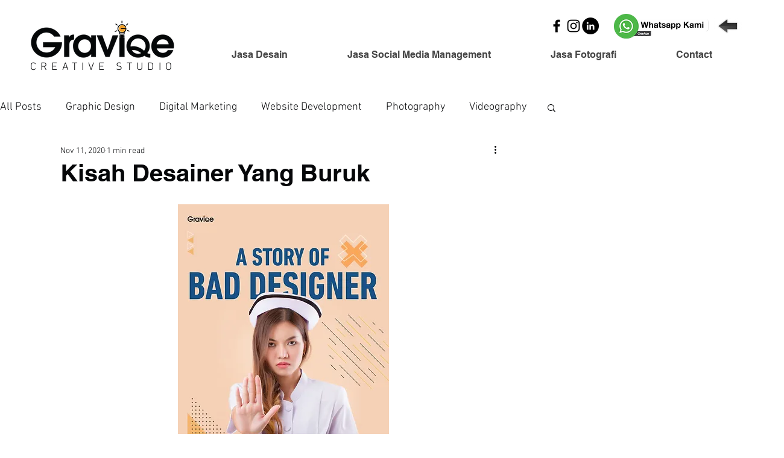

--- FILE ---
content_type: text/css; charset=utf-8
request_url: https://www.graviqe.com/_serverless/pro-gallery-css-v4-server/layoutCss?ver=2&id=32uib-not-scoped&items=3445_1500_1876%7C3316_1500_1876%7C3414_1500_1876%7C3591_1500_1876%7C3434_1500_1876&container=877.71875_740_553_720&options=gallerySizeType:px%7CenableInfiniteScroll:true%7CtitlePlacement:SHOW_ON_HOVER%7CarrowsSize:23%7CimageMargin:20%7CgalleryLayout:4%7CscrollDirection:1%7CisVertical:false%7CgallerySizePx:300%7CcubeRatio:1.77%7CcubeType:fit%7CgalleryThumbnailsAlignment:none
body_size: -80
content:
#pro-gallery-32uib-not-scoped .pro-gallery-parent-container{ width: 740px !important; height: 553px !important; } #pro-gallery-32uib-not-scoped [data-hook="item-container"][data-idx="0"].gallery-item-container{opacity: 1 !important;display: block !important;transition: opacity .2s ease !important;top: 0px !important;left: 0px !important;right: auto !important;height: 553px !important;width: 442px !important;} #pro-gallery-32uib-not-scoped [data-hook="item-container"][data-idx="0"] .gallery-item-common-info-outer{height: 100% !important;} #pro-gallery-32uib-not-scoped [data-hook="item-container"][data-idx="0"] .gallery-item-common-info{height: 100% !important;width: 100% !important;} #pro-gallery-32uib-not-scoped [data-hook="item-container"][data-idx="0"] .gallery-item-wrapper{width: 442px !important;height: 553px !important;margin: 0 !important;} #pro-gallery-32uib-not-scoped [data-hook="item-container"][data-idx="0"] .gallery-item-content{width: 442px !important;height: 553px !important;margin: 0px 0px !important;opacity: 1 !important;} #pro-gallery-32uib-not-scoped [data-hook="item-container"][data-idx="0"] .gallery-item-hover{width: 442px !important;height: 553px !important;opacity: 1 !important;} #pro-gallery-32uib-not-scoped [data-hook="item-container"][data-idx="0"] .item-hover-flex-container{width: 442px !important;height: 553px !important;margin: 0px 0px !important;opacity: 1 !important;} #pro-gallery-32uib-not-scoped [data-hook="item-container"][data-idx="0"] .gallery-item-wrapper img{width: 100% !important;height: 100% !important;opacity: 1 !important;} #pro-gallery-32uib-not-scoped [data-hook="item-container"][data-idx="1"].gallery-item-container{opacity: 1 !important;display: block !important;transition: opacity .2s ease !important;top: 0px !important;left: 462px !important;right: auto !important;height: 553px !important;width: 442px !important;} #pro-gallery-32uib-not-scoped [data-hook="item-container"][data-idx="1"] .gallery-item-common-info-outer{height: 100% !important;} #pro-gallery-32uib-not-scoped [data-hook="item-container"][data-idx="1"] .gallery-item-common-info{height: 100% !important;width: 100% !important;} #pro-gallery-32uib-not-scoped [data-hook="item-container"][data-idx="1"] .gallery-item-wrapper{width: 442px !important;height: 553px !important;margin: 0 !important;} #pro-gallery-32uib-not-scoped [data-hook="item-container"][data-idx="1"] .gallery-item-content{width: 442px !important;height: 553px !important;margin: 0px 0px !important;opacity: 1 !important;} #pro-gallery-32uib-not-scoped [data-hook="item-container"][data-idx="1"] .gallery-item-hover{width: 442px !important;height: 553px !important;opacity: 1 !important;} #pro-gallery-32uib-not-scoped [data-hook="item-container"][data-idx="1"] .item-hover-flex-container{width: 442px !important;height: 553px !important;margin: 0px 0px !important;opacity: 1 !important;} #pro-gallery-32uib-not-scoped [data-hook="item-container"][data-idx="1"] .gallery-item-wrapper img{width: 100% !important;height: 100% !important;opacity: 1 !important;} #pro-gallery-32uib-not-scoped [data-hook="item-container"][data-idx="2"].gallery-item-container{opacity: 1 !important;display: block !important;transition: opacity .2s ease !important;top: 0px !important;left: 924px !important;right: auto !important;height: 553px !important;width: 442px !important;} #pro-gallery-32uib-not-scoped [data-hook="item-container"][data-idx="2"] .gallery-item-common-info-outer{height: 100% !important;} #pro-gallery-32uib-not-scoped [data-hook="item-container"][data-idx="2"] .gallery-item-common-info{height: 100% !important;width: 100% !important;} #pro-gallery-32uib-not-scoped [data-hook="item-container"][data-idx="2"] .gallery-item-wrapper{width: 442px !important;height: 553px !important;margin: 0 !important;} #pro-gallery-32uib-not-scoped [data-hook="item-container"][data-idx="2"] .gallery-item-content{width: 442px !important;height: 553px !important;margin: 0px 0px !important;opacity: 1 !important;} #pro-gallery-32uib-not-scoped [data-hook="item-container"][data-idx="2"] .gallery-item-hover{width: 442px !important;height: 553px !important;opacity: 1 !important;} #pro-gallery-32uib-not-scoped [data-hook="item-container"][data-idx="2"] .item-hover-flex-container{width: 442px !important;height: 553px !important;margin: 0px 0px !important;opacity: 1 !important;} #pro-gallery-32uib-not-scoped [data-hook="item-container"][data-idx="2"] .gallery-item-wrapper img{width: 100% !important;height: 100% !important;opacity: 1 !important;} #pro-gallery-32uib-not-scoped [data-hook="item-container"][data-idx="3"]{display: none !important;} #pro-gallery-32uib-not-scoped [data-hook="item-container"][data-idx="4"]{display: none !important;} #pro-gallery-32uib-not-scoped .pro-gallery-prerender{height:553px !important;}#pro-gallery-32uib-not-scoped {height:553px !important; width:740px !important;}#pro-gallery-32uib-not-scoped .pro-gallery-margin-container {height:553px !important;}#pro-gallery-32uib-not-scoped .one-row:not(.thumbnails-gallery) {height:563px !important; width:760px !important;}#pro-gallery-32uib-not-scoped .one-row:not(.thumbnails-gallery) .gallery-horizontal-scroll {height:563px !important;}#pro-gallery-32uib-not-scoped .pro-gallery-parent-container:not(.gallery-slideshow) [data-hook=group-view] .item-link-wrapper::before {height:563px !important; width:760px !important;}#pro-gallery-32uib-not-scoped .pro-gallery-parent-container {height:553px !important; width:740px !important;}